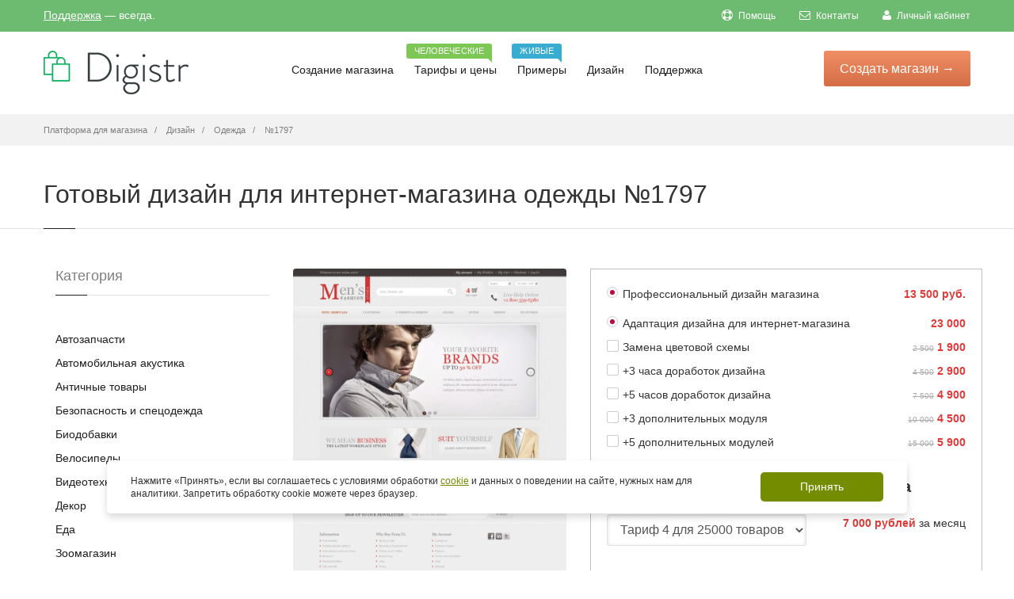

--- FILE ---
content_type: text/html; charset=UTF-8
request_url: https://digistr.ru/design/1797
body_size: 12009
content:
<!doctype html>
<html>
<head>
<meta charset="utf-8">
<title>Дизайн интернет-магазина одежды №1797</title>
<meta name="keywords" content="Дизайн">
<meta name="description" content="Купить готовый шаблон интернет-магазина одежды №1797">
<link href="/images/favicon.ico" rel="icon" />
<link href="/images/favicon.ico" rel="shortcut icon" />
<meta name="author" content="digistr.pro">
<meta class="viewport" name="viewport" content="width=device-width, initial-scale=1.0">
<meta http-equiv="X-UA-Compatible" content="IE=edge">
<link rel="canonical" href="https://digistr.ru/design/1797">
<meta name="robots" content="INDEX,FOLLOW">
<link rel="stylesheet" href="/min/?g=fcss">
<!-- <link rel="stylesheet" href="/styles/libs.min.css">
<link rel="stylesheet" href="/styles/main.min.css"> -->
<meta name="google-site-verification" content="VFWdQ3WlypWor4i2g-NGePPrZS98a1jsg75NewxPSXo" />
</head>
<body >
<main class="main">
<!-- <header class="header @@background" id="toTop">
<div class="header__container container">
<a href="/" class="header__logo">
<img src="/images/logo/logo-digistr.svg" alt="Логотип">
</a>
<nav class="header__nav nav">
<ul class="nav__list list-reset">
<li class="nav__item">
<a href="store.html" class="nav__link">
<span>Создание магазина</span>
<svg aria-hidden="true">
<use xlink:href="static/img/symbol/sprite.svg#angle-down-solid"></use>
</svg>
</a>
<ul class="nav__sub-menu sub-menu list-reset">
<li class="sub-menu__list">
<a href="#" class="sub-menu__link">Конструктор и движок</a>
</li>
<li class="sub-menu__list">
<a href="#" class="sub-menu__link">Магазины под ключ</a>
</li>
<li class="sub-menu__list">
<a href="#" class="sub-menu__link">Готовые магазины</a>
</li>
<li class="sub-menu__list">
<a href="modules.html" class="sub-menu__link">Модули</a>
</li>
<li class="sub-menu__list">
<a href="#" class="sub-menu__link">Интеграции</a>
</li>
</ul>
</li>
<li class="nav__item">
<a href="tariffs.html" class="nav__link">Тарифы и цены</a>
<div class="header__tooltip">
<p class="header__tooltip-text">Человеческие</p>
</div>
</li>
<li class="nav__item">
<a href="#" class="nav__link">Примеры</a>
<div class="header__tooltip">
<p class="header__tooltip-text">Живые</p>
</div>
</li>
<li class="nav__item">
<a href="design.html" class="nav__link">Дизайн</a>
</li>
<li class="nav__item">
<a href="#" class="nav__link">
<span>Поддержка</span>
<svg aria-hidden="true">
<use xlink:href="static/img/symbol/sprite.svg#angle-down-solid"></use>
</svg>
</a>
</li>
</ul>
<button type="button" class="header__nav-close btn-reset"></button>
</nav>
<button type="button" class="header__nav-icon btn-reset">
<span></span>
</button>
<div class="header__info">
<a href="tel:+74952410586" class="header__phone" data-da=".header__container,768, first">+7 (495) 241-05-86</a>
<a href="#" class="header__accaunt-btn btn" data-da=".header__nav,768, last">Войти</a>
<a href="#" class="header__create-btn btn" data-da=".header__nav,768, last" data-modal>Создать магазин</a>
</div>
</div>
</header> -->
<div class="page-box-content ">
<div id="top-box">
<div class="top-box-wrapper">
<div class="container">
<div class="row">
<div class="col-xs-12 col-sm-9 col-md-6">
<div class="topbar-phones">
<a href="/cp/login" rel="nofollow">Поддержка</a> &mdash; всегда.
</div>
</div>
<div class="col-xs-2 col-sm-3 col-md-6 pull-right hidden-xs">
<div class="navbar navbar-inverse top-navbar top-navbar-right" role="navigation">
<button type="button" class="navbar-toggle btn-navbar collapsed" data-toggle="collapse" data-target=".top-navbar .navbar-collapse">
<span class="icon-bar"></span>
<span class="icon-bar"></span>
<span class="icon-bar"></span>
</button>
<nav class="collapse collapsing navbar-collapse" style="width: auto;">
<!--noindex-->
<ul class="nav navbar-nav navbar-right">
<li><a href="/help" rel="nofollow"><i class="fa fa-support"></i> Помощь</a></li>
<li><a href="/cp/contacts" rel="nofollow"><i class="fa fa-envelope-o"></i> Контакты</a></li>
<li><a href="/cp/login" rel="nofollow"><i class="fa fa-user"></i> Личный кабинет</a></li>
</ul>
<!--/noindex-->
</nav>
</div>
</div>
</div>
</div>
</div>
</div>
<header class="header header-two">
<div class="header-wrapper">
<div class="container">
<div class="row">
<div class="col-xs-6 col-md-2 col-lg-3 logo-box">
<div class="logo">
<a href="/">
<img src="/images/logo.png" class="logo-img" alt="Платформа для создания интернет-магазина бесплатно - Digistr" title="Платформа для создания интернет-магазина бесплатно - Digistr">
</a>
</div>
</div><!-- .logo-box -->
<div class="col-xs-6 col-md-10 col-lg-9 right-box">
<div class="right-box-wrapper">
<div class="header-icons">
<!-- -->
</div><!-- .header-icons -->
<div class="primary">
<div class="navbar navbar-default" role="navigation">
<button type="button" class="navbar-toggle btn-navbar collapsed" data-toggle="collapse" data-target=".primary .navbar-collapse">
<span class="text">Меню</span>
<span class="icon-bar"></span>
<span class="icon-bar"></span>
<span class="icon-bar"></span>
</button>
<div class="btn-start">
<a href="/setup" class="btn-startnow btn-popup" data-popup="start-form-pp">Создать <span>магазин</span> &rarr;</a>
</div>
<nav class="collapse collapsing navbar-collapse">
<ul class="nav navbar-nav navbar-center">
<li class="parent ">
<a href="/">Создание магазина
</a>
<ul class="sub">
<li ><a href="/features">Конструктор и движок</a></li>
<li ><a href="/internet-magazin-pod-klyuch">Магазин под ключ</a></li>
<li ><a href="/gotovyj-internet-magazin">Готовые магазины</a></li>
</ul>
</li>
<li>
<a href="/price">Тарифы и цены
<span class="item-new bg-success">Человеческие</span> </a>
</li>
<li>
<a href="/portfolio">Примеры
<span class="item-new bg-info">Живые</span> </a>
</li>
<li class="current">
<a href="/design">Дизайн
</a>
</li>
<li class="parent ">
<a href="/cp">Поддержка
</a>
<ul class="sub">
<li ><a href="/cp/login">Личный кабинет</a></li>
<li ><a href="/cp/contacts">Контакты</a></li>
</ul>
</li>
</ul>
</nav>
</div>
</div><!-- .primary -->
</div>
</div>
</div><!--.row -->
</div>
</div><!-- .header-wrapper -->
</header><!-- .header -->
<div class="breadcrumb-box">
<div class="container">
<ul class="breadcrumb" itemscope itemtype="http://schema.org/BreadcrumbList">
<li itemprop="itemListElement" itemscope itemtype="http://schema.org/ListItem"><a itemprop="item" href="/"><span itemprop="name">Платформа для магазина</span></a></li>
<li itemprop="itemListElement" itemscope itemtype="http://schema.org/ListItem">
<a href="/design" itemprop="item"><span itemprop="name">Дизайн</span></a>
</li>
<li itemprop="itemListElement" itemscope itemtype="http://schema.org/ListItem">
<a href="/design/shablony-internet-magazina-odezhdy" itemprop="item"><span itemprop="name">Одежда</span></a>
</li>
<li class="active" itemprop="itemListElement" itemscope itemtype="http://schema.org/ListItem">
<a href="/design/1797" itemprop="item"><span itemprop="name">№1797</span></a>
</li>
</ul>
</div>
</div>
<section id="main" class="page">
<header class="page-header">
<div class="container">
<h1>Готовый дизайн для интернет-магазина одежды №1797</h1>
</div>
</header>
<div class="container">
<div class="container">
<div class="row">
<article class="col-sm-12 col-md-9 content product-page pull-right" itemscope itemtype="http://schema.org/Product">
<div class="row">
<div class="col-sm-5 col-md-5">
<div class="image-box">
<meta itemprop="name" content="Готовый дизайн для интернет-магазина одежды №1797"/>
<meta itemprop="description" content="Купить готовый шаблон интернет-магазина одежды №1797"/>
<div class="general-img">
<a href="/static/images/template/001/001797/270-0dfcc1b6f8f43be8dadfdc245eb83219.jpg" class="fancybox tpl-product-img-main"><img src="/static/images/template/001/001797/270-0dfcc1b6f8f43be8dadfdc245eb83219.tn-410x4100.b8ac8d5f9d.jpg" itemprop="image" alt="Готовый дизайн для интернет-магазина одежды №1797" title="Готовый дизайн для интернет-магазина одежды №1797" /></a>
</div><!-- .general-img -->
<p class="text-center">
<br>
<a href="#" rel="http://www.templatemonster.com/demo/42876.html" class="openlinkrel btn btn-sm btn-info" target="_blank">Демо</a>
</p>
<div class="alert alert-border alert-info rte-text">
Магазин будет готов через 5-10 дней. Оплата происходит в три этапа:
аванс 13 500 руб., чтобы купить шаблон;
50% от оставшейся суммы по завершению разработки (внедрение дизайна, модулей, доработок);
оставшаяся часть - после <a href="/services/content" target="_blank">заполнения интернет-магазина</a> по базовому тарифу.
</div>
<div class="rating-stars">
<input id="star-rating-value" name="data[rating-value]" type="number" class="rating hide" value="4.75" min=0 max=5 step=0.5 data-size="xs" data-language="ru" data-animate="false">
<span itemscope itemprop="aggregateRating" itemtype="http://schema.org/AggregateRating">
<meta itemprop="itemReviewed" content="Готовый дизайн для интернет-магазина одежды №1797">
<meta itemprop="ratingValue" content="4.75">
<meta itemprop="bestRating" content="5">
<meta itemprop="ratingCount" content="30"></span>
</div>
</div>
</div>
<div class="col-sm-7 col-md-7">
<form role="form">
<div itemprop="offers" itemscope itemtype="http://schema.org/AggregateOffer">
<meta itemprop="lowPrice" content="36500">
<meta itemprop="priceCurrency" content="RUB">
<link itemprop="availability" href="https://schema.org/InStock">
</div>
<div itemscope itemprop="aggregateRating" itemtype="http://schema.org/AggregateRating">
<meta itemprop="itemReviewed" content="Готовый дизайн для интернет-магазина одежды №1797">
<meta itemprop="ratingValue" content="5">
<meta itemprop="bestRating" content="5">
<meta itemprop="ratingCount" content="5">
</div>
<div class="tpl-descr">
<div class="tpl-sect-wrr">
<div class="form-group tpl-sect summ-price">
<div class="help">
<span class="now-price">13 500 руб.</span>
</div>
<label class="checkbox"><input type="radio" checked="checked" data-itpl="Дизайн #1797" data-price="13500" /> Профессиональный дизайн магазина </label>
</div>
<div class="tpl-sect summ-price">
<div class="help">
<span class="now-price">23 000</span>
</div>
<label class="checkbox"><input type="radio" checked="checked" data-itpl="Услуги внедрения дизайна" data-price="23000" data-discount="0" /> Адаптация дизайна для интернет-магазина </label>
</div>
<div class="tpl-sect summ-price">
<div class="help">
<span class="old-price">2 500</span>
<span class="now-price">1 900</span>
</div>
<label class="checkbox"><input name="services[]" value="Замена цветовой схемы" type="checkbox" data-itpl="Замена цветовой схемы" data-price="1900" data-discount="40" /> Замена цветовой схемы </label>
</div>
<div class="tpl-sect summ-price">
<div class="help">
<span class="old-price">4 500</span>
<span class="now-price">2 900</span>
</div>
<label class="checkbox"><input name="services[]" value="+3 часа доработок дизайна" type="checkbox" data-itpl="+3 часа доработок" data-price="2900" data-discount="55" /> +3 часа доработок дизайна </label>
</div>
<div class="tpl-sect summ-price">
<div class="help">
<span class="old-price">7 500</span>
<span class="now-price">4 900</span>
</div>
<label class="checkbox"><input name="services[]" value="+5 часа доработок дизайна" type="checkbox" data-itpl="+5 часов доработок" data-price="4900" data-discount="55" /> +5 часов доработок дизайна </label>
</div>
<div class="tpl-sect summ-price">
<div class="help">
<span class="old-price">10 000</span>
<span class="now-price">4 500</span>
</div>
<label class="checkbox"><input name="services[]" value="+3 дополнительных модуля" type="checkbox" data-itpl="+3 модуля" data-price="4500" data-discount="55" /> +3 дополнительных модуля </label>
</div>
<div class="tpl-sect summ-price">
<div class="help">
<span class="old-price">15 000</span>
<span class="now-price">5 900</span>
</div>
<label class="checkbox"><input name="services[]" value="+5 дополнительных модулей" type="checkbox" data-itpl="+5 модулей" data-price="5900" data-discount="65" /> +5 дополнительных модулей </label>
</div>
<h5>Тариф платформы интернет-магазина</h5>
<div class="tpl-sect">
<div class="row">
<div class="col-xs-7">
<select name="tariff" class="form-control">
<option value="liders" data-price="6 999&nbsp;руб." data-itpl="Тариф Тариф 4" data-dy="35" data-dh="20"> Тариф 4 для 25000 товаров </option>
<option value="bigs" data-price="3 999&nbsp;руб." data-itpl="Тариф Тариф 3" data-dy="35" data-dh="20"> Тариф 3 для 10000 товаров </option>
<option value="startos" data-price="1 999&nbsp;руб." data-itpl="Тариф Тариф 2" data-dy="35" data-dh="20"> Тариф 2 для 1000 товаров </option>
<option value="micros" data-price="999&nbsp;руб." data-itpl="Тариф Тариф 1" data-dy="35" data-dh="20"> Тариф 1 для 150 товаров </option>
</select>
</div>
<div class="col-xs-5">
<div class="help">
<span><span class="now-price tpm-price"></span> за месяц</span>
</div>
</div>
</div>
<div class="tariff-periods">
<label class="checkbox-inline"><input type="radio" name="period" data-period="1" data-label="месяц" checked="checked" /> на 1 месяц </label>
<label class="checkbox-inline"><input type="radio" name="period" data-period="6" data-label="полгода" /> на 6 месяцев <span class="t-dh"></span></label>
<label class="checkbox-inline"><input type="radio" name="period" data-period="12" data-label="год" /> на год <span class="t-dy"></span></label>
</div>
</div>
<h5>Скидки</h5>
<div class="tpl-sect">
<div class="help">
<span class="now-price">-3%</span>
</div>
<label class="checkbox"><input name="nr" class="summ-discount" type="checkbox" name="type" data-discount="3" /> Я ваш клиент больше трех месяцев </label>
</div>
<div class="tpl-sect">
<div class="help">
<span class="now-price">-10%</span>
</div>
<label class="checkbox"><input name="nr" class="summ-discount" type="checkbox" name="type" data-discount="10" /> Я ваш клиент больше года </label>
</div>
<div class="tpl-sect">
<div class="help">
<span class="now-price">-10%</span>
</div>
<label class="checkbox"><input name="nr" class="summ-discount" type="checkbox" name="type" data-discount="10" /> 100% предоплата </label>
</div>
<div class="tpl-sect">
<div class="help">
<span class="now-price"></span>
</div>
<label class="checkbox"><input name="nr" class="summ-discount" type="checkbox" name="type" data-discount="" /> <b>Бесплатное заполнение магазина!</b> </label>
</div>
</div>
<div class="tpl-totals tpl-sect">
<div class="tpl-sect-wrr">
<h4>
<div class="help"><span class="tpl-total now-price"></span></div>
Итого
</h4>
<div class="text-center">
<p>
<a href="#setupdesign" class="lightbox button btn add-cart btn-default btn-lg">Заказать за <span class="tpl-start-lbl"></span></a>
или <a href="#feedback" id="feedback-trigger" class="lightbox dashed">Узнать детали</a>
</p>
<p class="small tpl-total-offs2"></p>
<p class="small">Через <span class="tpl-total-offs"></span> платеж за обслуживание платформы.</p>
</div>
</div>
</div>
</div>
</form>
</div>
<div class="clearfix"></div>
</div>
<div class="recommended-product carousel-box overflow no-pagination">
<div class="title-box">
<a class="next" href="#">
<svg xmlns="http://www.w3.org/2000/svg" xmlns:xlink="http://www.w3.org/1999/xlink" x="0px" y="0px" width="9px" height="16px" viewBox="0 0 9 16" enable-background="new 0 0 9 16" xml:space="preserve">
<polygon fill-rule="evenodd" clip-rule="evenodd" fill="#fcfcfc" points="1,0.001 0,1.001 7,8 0,14.999 1,15.999 9,8 "></polygon>
</svg>
</a>
<a class="prev" href="#">
<svg xmlns="http://www.w3.org/2000/svg" xmlns:xlink="http://www.w3.org/1999/xlink" x="0px" y="0px" width="9px" height="16px" viewBox="0 0 9 16" enable-background="new 0 0 9 16" xml:space="preserve">
<polygon fill-rule="evenodd" clip-rule="evenodd" fill="#fcfcfc" points="8,15.999 9,14.999 2,8 9,1.001 8,0.001 0,8 "></polygon>
</svg>
</a>
<h3 class="title">Другие шаблоны категории Одежда</h3>
</div>
<div class="clearfix"></div>
<div class="row">
<div class="carousel products">
<div class="col-sm-3 col-md-3 product">
<div>
<a href="/design/1813" class="product-image"><img src="/static/images/template/001/001813/197-c9964b87b583c914e4266503edf2f070.tn-320x2300.efe1a0f591.jpg" /></a>
</div>
</div><div class="col-sm-3 col-md-3 product">
<div>
<a href="/design/1777" class="product-image"><img src="/static/images/template/001/001777/962-8c55ef3569813b6e7319d2c9b8b7213c.tn-320x2300.3e954993eb.jpg" /></a>
</div>
</div><div class="col-sm-3 col-md-3 product">
<div>
<a href="/design/1768" class="product-image"><img src="/static/images/template/001/001768/739-5d04b1581971082c6cb5422e8364d24a.tn-320x2300.f6e3f3f837.jpg" /></a>
</div>
</div><div class="col-sm-3 col-md-3 product">
<div>
<a href="/design/1890" class="product-image"><img src="/static/images/template/001/001890/825-e141ce88e3e305c9125258638af9ad46.tn-320x2300.ba0ed17805.jpg" /></a>
</div>
</div><div class="col-sm-3 col-md-3 product">
<div>
<a href="/design/1743" class="product-image"><img src="/static/images/template/001/001743/396-0e98a2ef34b00e7c244e31d7a0681cd8.tn-320x2300.72abc23560.jpg" /></a>
</div>
</div><div class="col-sm-3 col-md-3 product">
<div>
<a href="/design/1783" class="product-image"><img src="/static/images/template/001/001783/854-9564ca6e3aeedc7795f93997c3e50efb.tn-320x2300.e31159671f.jpg" /></a>
</div>
</div><div class="col-sm-3 col-md-3 product">
<div>
<a href="/design/1841" class="product-image"><img src="/static/images/template/001/001841/970-dc6cbb671210c90591ae4b08249cc7a2.tn-320x2300.19d9477aea.jpg" /></a>
</div>
</div><div class="col-sm-3 col-md-3 product">
<div>
<a href="/design/1803" class="product-image"><img src="/static/images/template/001/001803/849-429826c70d3902c1881247d049b19f16.tn-320x2300.195261c548.jpg" /></a>
</div>
</div><div class="col-sm-3 col-md-3 product">
<div>
<a href="/design/1798" class="product-image"><img src="/static/images/template/001/001798/160-ea5542f4a05348dbbe746f1ee5566abd.tn-320x2300.4addecb391.jpg" /></a>
</div>
</div><div class="col-sm-3 col-md-3 product">
<div>
<a href="/design/1881" class="product-image"><img src="/static/images/template/001/001881/183-0fb9e18c0c8a134ec553dd4e5f28b879.tn-320x2300.3e96561280.jpg" /></a>
</div>
</div> </div>
</div>
</div>
</article>
<div id="sidebar" class="sidebar col-sm-12 col-md-3">
<aside class="widget list">
<header>
<div class="title">Категория</div>
</header>
<ul>
<li><a href="/design/shablony-internet-magazina-avtozapachastej">Автозапчасти</a></li>
<li><a href="/design/shablony-internet-magazina-avtoakustiki">Автомобильная акустика</a></li>
<li><a href="/design/shablony-internet-magazina-antichnyx-tovarov">Античные товары</a></li>
<li><a href="/design/shablony-internet-magazina-po-bezopasnosti-i-specodezhdy">Безопасность и спецодежда</a></li>
<li><a href="/design/shablony-internet-magazina-biodobavok">Биодобавки</a></li>
<li><a href="/design/shablony-internet-magazina-velosipedov">Велосипеды</a></li>
<li><a href="/design/shablony-internet-magazina-videotexniki">Видеотехника</a></li>
<li><a href="/design/shablony-magazinov-po-dekoru">Декор</a></li>
<li><a href="/design/shablony-internet-magazina-edy">Еда</a></li>
<li><a href="/design/shablony-internet-magazina-zootovarov">Зоомагазин</a></li>
<li><a href="/design/shablony-internet-magazina-igrushek">Игрушки</a></li>
<li><a href="/design/shablony-internet-magazina-instrumentov-i-oborudovaniya">Инструменты и оборудование</a></li>
<li><a href="/design/shablony-internet-magazina-predmetov-interera">Интерьер</a></li>
<li><a href="/design/shablony-internet-magazina-kancelyarskix-tovarov">Канцелярия</a></li>
<li><a href="/design/shablony-internet-magazina-knig">Книги</a></li>
<li><a href="/design/shablony-internet-magazina-kompyuterov">Компьютеры</a></li>
<li><a href="/design/shablony-internet-magazina-konditerskix-izdelij">Кондитерские изделия</a></li>
<li><a href="/design/shablony-internet-magazina-kondicionerov">Кондиционеры</a></li>
<li><a href="/design/shablony-internet-magazina-kosmetiki">Косметика</a></li>
<li><a href="/design/shablony-internet-magazina-kofe">Кофе</a></li>
<li><a href="/design/shablony-internet-magazina-lekarstv">Лекарства</a></li>
<li><a href="/design/shablony-internet-magazina-maek">Майки</a></li>
<li><a href="/design/shablony-internet-magazina-mebeli">Мебель</a></li>
<li><a href="/design/shablony-internet-magazina-medtexniki">Медтехника</a></li>
<li><a href="/design/shablony-internet-magazina-telefonov-i-aksessuarov">Мобильные телефоны и аксессуары</a></li>
<li><a href="/design/shablony-internet-magazina-modnoj-odezhdy">Мода</a></li>
<li><a href="/design/shablony-internet-magazina-muzykalnyx-tovarov">Музыкальные товары</a></li>
<li><a href="/design/shablony-internet-magazina-napitkov">Напитки</a></li>
<li><a href="/design/shablony-internet-magazina-nizhnego-belya">Нижнее белье</a></li>
<li><a href="/design/shablony-internet-magazina-obuvi">Обувь</a></li>
<li><a href="/design/shablony-internet-magazina-odezhdy">Одежда</a></li>
<li><a href="/design/shablony-internet-magazina-ochkov">Очки</a></li>
<li><a href="/design/shablony-internet-magazina-parketa-linoleuma-i-napolnyx-pokrytij">Паркет, напольные покрытия</a></li>
<li><a href="/design/shablony-internet-magazina-podarkov">Подарки</a></li>
<li><a href="/design/shablony-internet-magazina-posudy-i-kuxonnyx-priborov">Посуда и кухонные приборы</a></li>
<li><a href="/design/shablony-internet-magazina-tovarov-dlya-remonta">Ремонт и стройка</a></li>
<li><a href="/design/shablony-internet-magazina-tovarov-dlya-rybalki">Рыбалка</a></li>
<li><a href="/design/shablony-internet-magazina-santexniki">Сантехника</a></li>
<li><a href="/design/shablony-internet-magazina-svadebnyx-tovarov">Свадебные товары</a></li>
<li><a href="/design/shablon-internet-magazina-specij-i-priprav">Специи</a></li>
<li><a href="/design/shablony-internet-magazina-sportivnyx-tovarov">Спорттовары</a></li>
<li><a href="/design/shablony-internet-magazina-zhenskix-sumochek">Сумочки</a></li>
<li><a href="/design/shablony-internet-magazina-detskix-tovarov">Товары для детей</a></li>
<li><a href="/design/shablony-internet-magazina-trenazherov-i-tovarov-dlya-fitnesa">Тренажеры и фитнес</a></li>
<li><a href="/design/shablony-internet-magazina-tovarov-dlya-xobbi-i-rukodeliya">Хобби и рукоделие</a></li>
<li><a href="/design/shablony-internet-magazina-cvetov">Цветы</a></li>
<li><a href="/design/shablony-internet-magazina-chasov">Часы</a></li>
<li><a href="/design/shablony-internet-magazinov-shin-i-diskov">Шины и диски</a></li>
<li><a href="/design/shablony-internet-magazina-tovarov-dlya-yekstrima">Экстрим</a></li>
<li><a href="/design/shablony-internet-magazina-yelektroniki">Электроника</a></li>
<li><a href="/design/shablony-yuvelirnogo-internet-magazina">Ювелирный магазин</a></li>
</ul>
</aside><!-- .menu-->
</div><!-- .sidebar -->
</div>
</div>
<!--noindex-->
<div class="noshow texty-text feedback-pp" id="feedback">
<h5>Вопрос по готовому дизайну №1797</h5>
<form method="post" action="/cp/contacts">
<div>
<label for="name">Ваше имя:</label>
<input type="text" required="required" class="form-control" id="name" value="" name="name"/>
</div>
<div>
<label for="email">Ваш e-mail для ответа:</label>
<input type="email" required="required" class="form-control" id="email" name="email"/>
</div>
<input type="hidden" name="subj" value="Вопрос по готовому дизайну №1797" />
<div>
<label for="message">Вопросы и/или пожелания по интернет-магазину:</label>
<textarea id="message" required="required" class="form-control" name="message" placeholder="Вот что мы о вас уже знаем: вас интересует интернет-магазин, вы хотите уточнить детали по готовым решениям и услугам, вы хотите связаться с нами. Дополните, пожалуйста, свое сообщение новой информацией, что именно можем подсказать. Так мы быстрее поймем, чем сможем быть вам полезны и быстрее договоримся."></textarea>
</div>
<div class="clearfix"></div>
<div>
<input type="submit" value="Отправить" id="submitBut" class="button btn btn-success">
<input type="hidden" value="/design/1797" name="page">
</div>
</form>
</div>
<div class="noshow texty-text" id="setupdesign">
<div class="container-fluid">
<div class="row">
<div class="col-md-7">
<h5>Создание счета для заказа</h5>
Нужно зайти сначала в &laquo;<a href="/cp" target="_blank">Личный кабинет</a>,
чтобы мы могли определить, кто создает счет и в какой магазин внедрять дизайн.
<p><strong class="tpl-start-price-name-tpl"></strong></p>
<form id="invoice-form" method="post" action="/rs" class="ajax-form">
<input type="hidden" name="data[Invoice][price]" class="tpl-start-price" />
<input type="hidden" name="data[Invoice][name]" class="tpl-start-price-name" />
<input type="hidden" name="data[Invoice][noess]" value="1" />
<div class="ajax-form-submit">
<p>
<a href="/rs" class="button btn btn-success" submit="invoice-form">Создать счет на <span class="tpl-start-price-lbl"></span></a>
</p>
</div>
<div class="ajax-form-loader">
<img src="/images/loadig-circle.gif" alt="" /> Секундочку, пожалуйста, счет создается...
</div>
<div class="ajax-form-result"></div>
</form>
<p>
<small>Работаем по <a href="/terms" target="_blank">публичному договору</a>. Чтобы мы зачислили платеж на ваш баланс быстрее, пришлите нам платежку или квитанцию на <a href="/cdn-cgi/l/email-protection" class="__cf_email__" data-cfemail="4b232e2727240b2f222c22383f3965393e">[email&#160;protected]</a> или через Личный кабинет.
При оплате электронными деньгами мы получим уведомление сразу. Доступны безналичные и электронные платежи, платежи через кассу банка.
</small>
</p>
</div>
<div class="col-md-5">
<strong>Еще нет магазина в Дигистре?</strong>
<p>Создайте его - это бесплатно. Заодно изучите платформу. После создания магазина и входа в личный кабинет, вы сможете создать счет для внедрения дизайна.</p>
<a class="btn btn-primary btn-sm btn-popup" data-popup="start-form-pp" href="/setup" target="_blank">Созать магазин</a></p>
</div>
</div>
<div class="clearfix"></div>
</div>
</div>
<!--/noindex-->
</div>
</section>
</div><!-- .page-box-content -->
</main><!-- .main -->
<footer id="footer" >
<div class="footer-startnow">
<div class="container">
<div class="row">
<form action="" method="get" class="quick-start-form">
<input type="email" class="quick-start-email form-control" required="required" placeholder="Введите ваш e-mail...">
<div class="agree-checkbox">
<input type="checkbox" name="agree" required>Согласен(а) с <a href="/privacy">Политикой обработки персональных данных</a>. 
</div>
<button class="btn-success btn btn-footer">Создать интернет-магазин &rarr;</button>
</form>
</div>
</div>
</div>
<div class="footer-top">
<div class="container">
<div class="row sidebar">
<aside class="col-xs-12 col-sm-6 col-md-3 widget social">
<div class="title-block">
<h3 class="title">Создание магазина</h3>
</div>
<nav>
<ul>
<li><a href="/gotovyj-internet-magazin">Готовые магазины</a></li>
<li><a href="/price">Цены</a></li>
<li><a href="/features">Возможности</a></li>
<li><a href="/design">Дизайн</a></li>
<li><a href="/modules">Модули</a></li>
</ul>
</nav>
<div class="clearfix"></div>
</aside>
<aside class="col-xs-12 col-sm-6 col-md-3 widget links">
<div class="title-block">
<h3 class="title">Руководства</h3>
</div>
<nav>
<ul>
<li><a href="/help">Видео инструкции</a></li>
<li><a href="/startup">Видеокурс по запуску ИМ</a></li>
<li><a href="/imniche">Поиск и анализ ниши</a></li>
<li><a href="/guides/seo-prodvizhenie-sajta">SEO-продвижение сайта</a></li>
<li><a href="/guides/nastrojka-yandeks-direkt">Настройка Яндекс.Директ</a></li>
<li><a href="/guides/targeting-vkontakte">Таргетинг Вконтакте</a></li>
<li><a href="/whatis">Словарь терминов</a></li>
<li><a href="/stream/">Блог</a></li>
</ul>
</nav>
</aside><!-- .newsletter -->
<aside class="col-xs-12 col-sm-6 col-md-3 widget links">
<div class="title-block">
<h3 class="title">Для клиентов</h3>
</div>
<nav>
<!--noindex-->
<ul>
<li><a href="/cp/tickets" rel="nofollow">Поддержка</a></li>
<li><a href="/cp" rel="nofollow">Взаиморасчеты</a></li>
<li><a href="/cp/partners" rel="nofollow">Партнерам</a></li>
</ul>
<!--/noindex-->
</nav>
</aside>
<aside class="col-xs-12 col-sm-6 col-md-3 widget links">
<div class="title-block">
<h3 class="title">Информация</h3>
</div>
<nav>
<!--noindex-->
<ul>
<li><a href="/terms" rel="nofollow">Регламент</a></li>
<li><a href="/privacy" rel="nofollow">Политика обработки персональных данных</a></li>
<li><a href="/sitemap" rel="nofollow">Карта сайта</a></li>
</ul>
<!--/noindex-->
</nav>
</aside>
</div>
</div>
</div><!-- .footer-top -->
<div class="footer-bottom">
<div class="container">
<div class="row">
<div class="copyright col-xs-12 col-sm-3 col-md-3">
© 2012-2026 Платформа интернет-магазина Digistr.. Сделано с <img src="/images/honey.png" alt="" />
</div>
<div class="phone col-xs-6 col-sm-3 col-md-3">
<div class="footer-icon">
<svg xmlns="http://www.w3.org/2000/svg" xmlns:xlink="http://www.w3.org/1999/xlink" x="0px" y="0px" width="16px" height="16px" viewBox="0 0 16 16" enable-background="new 0 0 16 16" xml:space="preserve">
<path fill="#c6c6c6" d="M11.001,0H5C3.896,0,3,0.896,3,2c0,0.273,0,11.727,0,12c0,1.104,0.896,2,2,2h6c1.104,0,2-0.896,2-2
c0-0.273,0-11.727,0-12C13.001,0.896,12.105,0,11.001,0z M8,15c-0.552,0-1-0.447-1-1s0.448-1,1-1s1,0.447,1,1S8.553,15,8,15z
M11.001,12H5V2h6V12z"></path>
</svg>
</div>
+7 (495) 241-05-86<br>
Будни с 10.00 до 18.00
</div>
<div class="address col-xs-6 col-sm-3 col-md-3">
<div class="footer-icon">
<svg xmlns="http://www.w3.org/2000/svg" xmlns:xlink="http://www.w3.org/1999/xlink" x="0px" y="0px" width="16px" height="16px" viewBox="0 0 16 16" enable-background="new 0 0 16 16" xml:space="preserve">
<g>
<g>
<path fill="#c6c6c6" d="M8,16c-0.256,0-0.512-0.098-0.707-0.293C7.077,15.491,2,10.364,2,6c0-3.309,2.691-6,6-6
c3.309,0,6,2.691,6,6c0,4.364-5.077,9.491-5.293,9.707C8.512,15.902,8.256,16,8,16z M8,2C5.795,2,4,3.794,4,6
c0,2.496,2.459,5.799,4,7.536c1.541-1.737,4-5.04,4-7.536C12.001,3.794,10.206,2,8,2z"></path>
</g>
<g>
<circle fill="#c6c6c6" cx="8.001" cy="6" r="2"></circle>
</g>
</g>
</svg>
</div>
Москва, Кривоколенный пер, д. 5 стр. 4 офис 140<br>По предварительной договоренности
</div>
<div class="col-xs-12 col-sm-3 col-md-3">
<a href="#" class="up">
<span class="glyphicon glyphicon-arrow-up"></span>
</a>
</div>
</div>
</div>
<style>
.container-cookie-message {
width: 100%;
position: fixed;
left: 0;
bottom: 10%;
z-index: 1000;
}
.container-cookies {
max-width: 1040px;
padding-right: 15px;
padding-left: 15px;
margin-right: auto;
margin-left: auto;
}
.hidden {
display: none !important;
} 
.cookies-message {
background-color: #ffff;
box-shadow: 0 .5rem 1rem rgba(0,0,0,.15);
color: #303030;
padding: 15px 30px;
display: flex;
align-items: center;
justify-content: space-between;
border-radius: 5px;
flex-wrap: nowrap;
}
.cookies-text {
line-height: 1.4;
margin-right: 25px;
flex-grow: 1;
font-size: 12px;
}
.cookies-link {
color: #748d00;
text-decoration: underline;
}
.cookies-button {
background-color: #748d00;
color: #ffff;
border: none;
padding: 10px 50px;
border-radius: 5px;
cursor: pointer;
font-size: 14px;
white-space: nowrap;
transition: background-color 0.3s;
}
.cookies-button:hover {
background-color: #6e7172;
}
@media (max-width: 768px) {
.cookies-message {
flex-direction: column;
text-align: center;
padding: 15px;
}
.cookies-text {
font-size: 11px;
margin-bottom: 15px;
margin-right: 0;
}
.cookies-button {
font-size: 10px;
padding: 10px 30px;
}
}
.main-checkbox-agree{
text-shadow: none;}
.main-checkbox-agree,
.agree-checkbox {
color: #fff;
margin: -10px 0 10px 0;}
.agree-checkbox a,
.main-checkbox-agree a {
color: #7ec855;
}
.btn-footer {
margin-bottom: 10px;
}
.main-checkbox-agree .new-checkbox,
.agree-checkbox .new-checkbox {
all: unset;
display: inline-block;
vertical-align: middle;
margin: 0 5px 3px 0 !important;
width: 15px;
height: 15px;
background: #fff;
border-radius: 2px;
}
.main-checkbox-agree .new-checkbox input[type="checkbox"],
.agree-checkbox .new-checkbox input[type="checkbox"] {
position: relative;
}
</style>
<div class="container-cookie-message">
<div class="container-cookies">
<div class="cookies-message hidden">
<div class="cookies-text">
Нажмите «Принять», если вы соглашаетесь с условиями обработки <a class="cookies-link" href="/privacy" target="_blank">cookie</a> и данных о поведении на сайте, нужных нам для аналитики. Запретить обработку cookie можете через браузер.
</div>
<button class="cookies-button">Принять</button>
</div>
</div>
</div>
</div><!-- .footer-bottom -->
</footer>
<div class="clearfix"></div>
<!--noindex-->
<script data-cfasync="false" src="/cdn-cgi/scripts/5c5dd728/cloudflare-static/email-decode.min.js"></script><script type="text/javascript" src="https://digistr.ru/min/fjs.js?1768679791"></script>
<div id="start-form-pp">
<a href="#start-form-pp" class="close-pp"><span class="fa fa-times"></span></a>
<form id="create-form" method="post" action="/setup" class="form-horizontal ajax-form">
<div class="row">
<h3 class="col-sm-9 col-sm-offset-3">Попробуйте 14 дней все бесплатно</h3>
</div>
<div class="form-group">
<label for="create-host" class="col-sm-3 control-label">Адрес магазина:</label>
<div class="col-sm-4">
<input type="text" required="required" class="text2 form-control" tabindex="10" id="create-host" value="dilo-397" name="data[host]" />
</div>
<div class="col-sm-4">
<div class="change-host-block">
.digistr.ru
<a href="#" class="change-host"><img src="/images/ico_refresh.png" alt="Придумать другой адрес" title="Придумать другой адрес" /></a>
</div>
</div>
</div>
<div class="row">
<div class="help-block col-sm-9 col-sm-offset-3">Свой домен можно добавить после регистрации</div>
</div>
<div class="form-group">
<label for="name" class="col-sm-3 control-label">Ваше имя:</label>
<div class="col-sm-9">
<input type="text" required="required" class="text form-control" id="name" tabindex="11" value="" name="data[name]" />
</div>
</div>
<div class="form-group">
<label for="name" class="col-sm-3 control-label">Телефон:</label>
<div class="col-sm-9">
<input type="text" required="required" class="text form-control" id="phone" tabindex="11" value="" name="data[phone]" />
</div>
</div>
<div class="form-group">
<label for="email" class="col-sm-3 control-label">E-mail:</label>
<div class="col-sm-9">
<input type="email" required="required" class="text form-control" id="email" tabindex="11" value="" name="data[email]" />
</div>
</div>
<div class="row">
<div class="help-block col-sm-9 col-sm-offset-3">Пароли для магазина придут на этот e-mail</div>
</div>
<input type="hidden" name="data[conditions]" value="1" />
<input type="hidden" name="data[tz]" value="" class="time-offset" />
<div class="form-group">
<div class="col-sm-offset-3 col-sm-9">
<div class="ajax-form-submit">
<button type="submit" class="btn btn-success">Получить свой магазин &rarr;</button>
</div>
<div class="ajax-form-loader">
<img src="/images/loadig-circle.gif" alt="" /> Секундочку, пожалуйста, магазин создается...
</div>
<div class="ajax-form-result"></div>
</div>
</div>
<div class="form-group">
<div class="row">
<label for="email" class="col-sm-3 control-label">&nbsp;</label>
<div class="help-block col-sm-9 conditions-cb"><label><input type="checkbox" required="required">Соглашаюсь на обработку <a href="/privacy" target="_blank">персональных данных</a></label></div>
</div>
</div>
</form>
</div>
<!--/noindex-->
<!--noindex-->
<!-- Yandex.Metrika counter -->
<script type="text/javascript" >
(function(m,e,t,r,i,k,a){m[i]=m[i]||function(){(m[i].a=m[i].a||[]).push(arguments)};
m[i].l=1*new Date();k=e.createElement(t),a=e.getElementsByTagName(t)[0],k.async=1,k.src=r,a.parentNode.insertBefore(k,a)})
(window, document, "script", "https://mc.yandex.ru/metrika/tag.js", "ym");
ym(23974552, "init", {
clickmap:true,
trackLinks:true,
accurateTrackBounce:true,
webvisor:true
});
</script>
<noscript><div><img src="https://mc.yandex.ru/watch/23974552" style="position:absolute; left:-9999px;" alt="" /></div></noscript>
<!-- /Yandex.Metrika counter -->
<!--/noindex-->
<script type="text/javascript">
jQuery(document).ready(function($){
var wizardCalc = function()
{
var p = 0;
var services = [];
if ($('.register-domain-trg').prop('checked'))
{
$('.wizard-domains.active').each(function(){
if ($(this).attr('data-available') == 1)
{
p += parseInt( $(this).attr('data-price') );
services.push('Домен .' + $(this).attr('data-zone') + ' &mdash; ' + $(this).attr('data-price'));
}
});
$('.register-domain-trg').attr('data-price', 0);
$('.register-domain-form').show();
}
else
{
$('.register-domain-trg').attr('data-price', 0);
$('.register-domain-form').hide();
if (!$('.is-free-tariff').prop('checked'))
{
services.push('Домен .RU/.РФ &mdash; 0 руб.');
}
}
$('.selected-module:checked').each(function(){
p += parseInt($(this).attr('data-price'));
if ($(this).attr('data-module'))
{
services.push($(this).attr('data-module') + ' &mdash; ' + $(this).attr('data-price') + ' руб.');
}
});
if ($('.wtpl-item.active').attr('data-price'))
{
p += parseInt( $('.wtpl-item.active').attr('data-price') );
services.push('Шаблон ' + $('.wtpl-item.active').attr('data-name') + ' &mdash; ' + $('.wtpl-item.active').attr('data-price') + ' руб.');
}
if ($('.is-free-tariff').prop('checked'))
{
$('.wizard-tariffs-2').show();
$('.current-tariff').hide();
$('.is-free-ssl-cb').prop('checked', false).attr('disabled', 'disabled').trigger('click');
}
else
{
$('.wizard-tariffs-2').hide();
$('.current-tariff').show();
$('.is-free-ssl-cb').removeAttr('disabled');
}
if ($('.w-ssl-mode:checked').length)
{
services.push($('.w-ssl-mode:checked').attr('data-name') + ' &mdash; ' + $('.w-ssl-mode:checked').attr('data-price') + ' руб.');
}
$('.wizard-total-price').html( p );
if (p == 0)
{
$('.payment-method').hide();
}
else
{
$('.payment-method').show();
}
$('.current-services-list').html('');
for (var s of services)
{
$('.current-services-list').append('<li>' + s + '</li>');
}
};
$('.wtpl-item').on('click', function(){
var t = $(this);
$('.wtpl-item').removeClass('active');
t.addClass('active');
$('.wtpl-current .wtpl-photo img').attr('src', t.find('.wtpl-photo img').attr('src') );
$('.wtpl-current .wtpl-title').html( t.find('.wtpl-title').html() );
$('#wizard-tpl-id').val( t.attr('data-id') );
});
$('.wizard-tplc-trigger').on('click', function(){
var t = $(this);
$('.wizard-tplc-trigger').removeClass('active');
t.addClass('active');
$('.wtpl-item').hide();
$('.wtpl-item.' + t.attr('data-category')).show();
return false;
});
$('.wizard-tplc-trigger.active, .wtpl-item.active').trigger('click');
$('.tariff-changer').on('change', function(){
var t = $(this);
if (!t.prop('checked'))
return false;
$('.current-tariff-title').html( t.attr('data-name') );
$('.current-tariff-summary').html( t.attr('data-summary') ? t.attr('data-summary') : '');
$('.current-tariff-period').html('');
for (var p of [1, 12])
{
var st = $('.tariff-' + t.attr('data-tariff') + '-' + p);
$('.current-tariff-period').append('<option ' + (p == t.attr('data-period') ? ' selected="selected" ' : '') + ' value="tariff-' + t.attr('data-tariff') + '-' + p + '">' + p + ' мес. - ' + st.attr('data-price') + ' руб.</option>');
}
$('.tariffs-2-set').removeClass('btn-primary');
$('.tariff-2-set-' + t.attr('data-tariff')).addClass('btn-primary');
});
$('.tariffs-2-set').on('click', function(){
$('.' + $(this).attr('data-tariff')).prop('checked', true).trigger('change').trigger('click');
});
$('.current-tariff-period').on('change', function(){
$('.' + $(this).val()).prop('checked', true).trigger('change').trigger('click');
});
$('.zc').on('change', function(){
if ($(this).prop('checked'))
$(this).parents('.zone-check').find('.wizard-domains').addClass('active');
else
$(this).parents('.zone-check').find('.wizard-domains').removeClass('active');
});
$('.wtpl-item').on('click', wizardCalc);
$('.selected-module, .zc').on('change', wizardCalc);
wizardCalc();
var total = 0;
var loaded = 0;
var freeCnt = 0;
window.showDomainResult = function(data)
{
loaded += 1;
try
{
var isFree = parseInt(data.free);
var a = data.domain.split('.');
var zone = a[a.length-1];
if (isFree)
{
freeCnt++;
$('.zs' + zone).html('Свободен.').attr('data-available', 1);
}
else
{
$('.zs' + zone).html('Занят.').attr('data-available', 0);
$('#zone' + zone).attr('checked', false);
}
} catch (e){}
if (total == loaded)
{
$('#b-check').show();
$('#b-wait').hide();
wizardCalc();
}
}
$('#domainCheck').on('click', function(){
var domain = $('#domainName').val();
total = $('.zc:checked').length;
if (!total || !domain) return false;
$('#b-check').hide();
$('#b-wait').show();
$('.zs').html('').attr('data-available', 0);
loaded = 0;
freeCnt = 0;
$('.zc:checked').each(function(){
var s = document.createElement('script');
s.type = 'text/javascript';
s.async = false;
s.src = 'https://digistr.ru/services/whois/whois.php?id=1&callback=showDomainResult&domain=' + domain + '.' + $(this).val();
document.getElementsByTagName('head')[0].appendChild(s);
});
});
});
</script>
<script defer>
document.addEventListener('DOMContentLoaded', function() {
const cookiesMessage = document.querySelector('.cookies-message');
const cookiesButton = document.querySelector('.cookies-button');
if(!localStorage.getItem('cookiesAccepted')) {
cookiesMessage.classList.remove('hidden');
}
cookiesButton.addEventListener('click', function() {
cookiesMessage.classList.add('hidden');
localStorage.setItem('cookiesAccepted', 'true');
});
});
</script>
<script defer src="https://static.cloudflareinsights.com/beacon.min.js/vcd15cbe7772f49c399c6a5babf22c1241717689176015" integrity="sha512-ZpsOmlRQV6y907TI0dKBHq9Md29nnaEIPlkf84rnaERnq6zvWvPUqr2ft8M1aS28oN72PdrCzSjY4U6VaAw1EQ==" data-cf-beacon='{"version":"2024.11.0","token":"b2358c9b6cf94f1baabe7c936077d4f7","r":1,"server_timing":{"name":{"cfCacheStatus":true,"cfEdge":true,"cfExtPri":true,"cfL4":true,"cfOrigin":true,"cfSpeedBrain":true},"location_startswith":null}}' crossorigin="anonymous"></script>
</body>
</html>